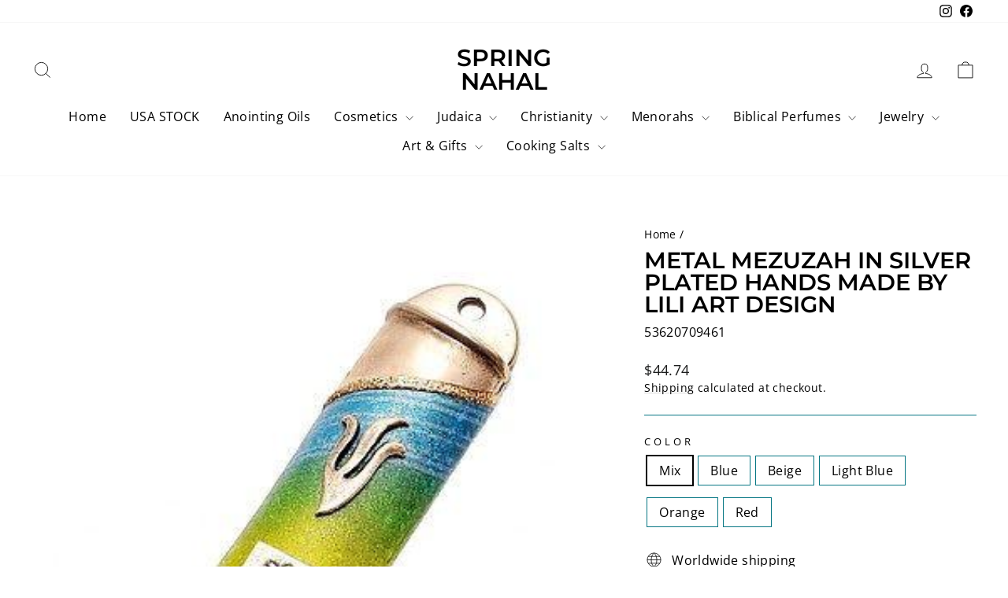

--- FILE ---
content_type: text/html
request_url: https://mocca.tuxedo.prod.barossa.dubai.aws.dev/delivery-promise?bottommargin=0&bottompadding=10&color=%23000000&designmode=false&fontfamily=&fontstyle=normal&fontweight=400&horizontalalignment=left&host=www.springnahal.com&leftmargin=0&leftpadding=0&origin=https%3A%2F%2Fwww.springnahal.com&quantity=1&rightmargin=0&rightpadding=0&shopdomain=springnahal.myshopify.com&skuid=43976782414012&skuvalue=53620709461&storecountry=United+States&storelocale=en&topmargin=0&toppadding=10&logooption=&platformid=Shopify-AMS-Prod&backgroundcolor=transparent&cornerradius=0&fontsize=16&messagevariant=concise&showexceptionmessage=true
body_size: 9134
content:
<div><style>
             #ddp-date {
                font-size: 16px;
                line-height: 20px;
            }
            
            #ddp-date-fastest-delivery {
                font-weight: bold !important;
            }
            
            #ddp-expiry-label {
                line-height: 20px;
            }
            
            #ddp-zipcode-label {
                font-size: 16px;
                font-weight: 400;
                line-height: 20px;
            }
            
            #ddp-zipcode-label-no-expiry {
                font-size: 16px;
                font-weight: 400;
                padding-top: 10px;
            }
            
            .grid-container {
                justify-items: left;
                min-width: 300px;
                background: #F9F9F9;
                padding: 14px 5px 14px 14px;
                border-radius: 12px;
            }
            
            .fixed-height-grid { 
                min-height: 132px; /* Desired height is 160px. Current vertical padding is 28px total between top + bottom. 160 - 28 = 132px. */
            }
            
            .input-zipcode-grid {
                justify-items: left;
            }
            
            input[type=&quot;number&quot;]::-webkit-inner-spin-button,
            input[type=&quot;number&quot;]::-webkit-outer-spin-button {
                -webkit-appearance: none;
                margin: 0;
            }
            
            input[type=&quot;number&quot;] {
                -moz-appearance: textfield;
                font-size: 15px;
            }
            input {
                padding: 2px;
                margin: 5px 0px;
                height: 18px;
                min-width: 164px;
                min-height: 28px;
                font-size: 16px;
            }
            input:focus-visible {
                outline: none; /* Remove the default focus outline */
            }
            .ddp-apply {
                display: inline; /* Use grid to create a grid container */
               /* grid-template-columns: 5fr 5fr;  Flexible columns with proportions */
                justify-items: left; /* Center items horizontally */
                align-self: center; /* Center items vertically */
                line-height: 2px;
                padding: 2px;
                border: 1px solid transparent; /* Setting invisible border so that button does not move when focused */
                outline: none;
            }
            .ddp-apply:focus {
                border: 1px solid #1A98FF;
                border-radius: 5px;
            }
            .ddp-apply:focus button {
                background-color: black;
            }
            
            .underlined-text {
                text-decoration: underline;
            }
            
            input[type=&quot;number&quot;]::-webkit-inner-spin-button,
            input[type=&quot;number&quot;]::-webkit-outer-spin-button {
                -webkit-appearance: none;
                appearance: none;
            }
            
            #ddp-expiry {
                color: #007600;
                margin: 0px !important;
                font-size: 16px;
            }
            
            #ddp-zipcode-input {
                padding: 0px 0px 0px 15px !important;
                box-shadow: none;
                border: 1px solid #6C7778;
                border-radius: 5px;
                color: #232F3E !important;
                height: 40px;
                margin-right: 10px;
            }
            
            #ddp-zipcode-input:focus {
                border: 2px solid #565656;
                border-radius: 5px;
            }
            
            .ddp-apply button {
                display: inline;
                margin-right: 2px !important;
                background-color: #565959;
                color: white !important;
                padding: 2px 25px;
                border: none;
                border-radius: 5px;
                font-size: 16px;
                text-align: center;
                cursor: pointer;
                font-weight: bold;
                line-height: 30px;
                height: 40px;
            }
            .ddp-apply button:disabled {
                background-color: black;
                color: white !important;
                cursor: not-allowed;
                opacity: 0.5;
                font-size: 16px;
            }
            .ddp-apply button:disabled:hover {
                background-color: #ccc; /* Prevent background color change on hover */
            }
            .ddp-apply button:hover {
                background-color: #232F3E;
            }
            .ddp-apply button:active {
                background-color: black;
            }
            
            #delivery-promise-container div {
                margin-right: 2px !important;
            }
            
            .error-message{
                color: black;
            }
            .error-icon {
                color: #B12704; /* Set the color of the error icon */
                font-size: 16px; /* Adjust the font size to your preference */
            }
            
            .red {
                color: #B12704 !important; /* Text color */
            }
            .green {
                color: #007600 !important; /* Text color */
            }
            .ddp-zipcode-errormessage {
                margin-top: 0;
                margin-bottom: 0;
                color: #AD0A30 !important; /* Text color */;
                width: 190px;
                line-height: 0px;
                padding-top: 4px;
            }
            .geopin-container {
              font-size: 16px;
            }
            
            .geopin-image {
              width: 14px;
              height: 14px;
              margin-right: 0.25em;
            }
            
            .chevron-button {
              background-color: transparent;
              border: none;
              cursor: pointer;
              padding: 0;
              display: inline-flex;
              align-items: center;
              margin-left: 0.25em;
            }
            
            .chevron-image {
               width: 15px !important;
               height: 15px !important;
            }
            
            .ddp-zipcode {
               text-decoration: underline !important;
               cursor: pointer;
            }
        </style><script id="mocca-page-props" type="application/json">{"color":"#000000","fontfamily":"","fontstyle":"normal","fontweight":"400","fontsize":"16","horizontalalignment":"left","topmargin":"0","rightmargin":"0","bottommargin":"0","leftmargin":"0","toppadding":"10","rightpadding":"0","bottompadding":"10","leftpadding":"0","cornerradius":"0","backgroundcolor":"transparent","messagevariant":"concise","showexceptionmessage":true,"skuid":"43976782414012","skuvalue":"53620709461","shopdomain":"springnahal.myshopify.com","platformid":"Shopify-AMS-Prod","origin":"https://www.springnahal.com","designmode":"false","quantity":"1","baseurl":"https://mocca.tuxedo.prod.barossa.dubai.aws.dev","deliverypromiseexpiry":null,"deliverypromisemessage":null,"errormessage":"McfSkuNotFoundForStore","isfirstload":true,"zipcode":"90011"}</script><div id="root"><div class="dpp-entry"><style>        .dpp-entry {
                        display: grid;
                        justify-content: left !important;
                        margin-top: 0px !important;
                        margin-right: 0px !important;
                        margin-bottom: 0px !important;
                        margin-left: 0px !important;
                        padding-top: 10px !important;
                        padding-right: 0px !important;
                        padding-bottom: 10px !important;
                        padding-left: 0px !important;
                    }
                    .grid-container {
                        background-color: transparent !important;
                        border-radius: 0px !important;
                    }
                  * { 
                        font-weight: 400;
                        font-style:  normal !important;
                        font-family:   !important;
                        color: #000000 !important;
                        font-size: 16px !important;
                    } 
                </style><div class="grid-container "><div class="exception-message-container"><span class="exception-message">Delivery estimates unavailable for this item and/or location.</span><span class="zipcode-section"><span class="geopin-container"><img data-testid="test-geopin-img" src="https://m.media-amazon.com/images/G/01/mcf-ui/mocca/geopin-2x._CB561229174_.png" alt="Geopin" class="geopin-image"/></span><span class="ddp-zipcode" data-testid="test-ddp-zipcode">90011</span><button data-testid="test-chevron-button" class="chevron-button"><img data-testid="test-chevron-img" src="https://m.media-amazon.com/images/G/01/mcf-ui/mocca/chevron-sm-down-2x_1._CB561229136_.png" alt="Down Chevron" class="chevron-image"/></button></span></div></div></div></div></div>